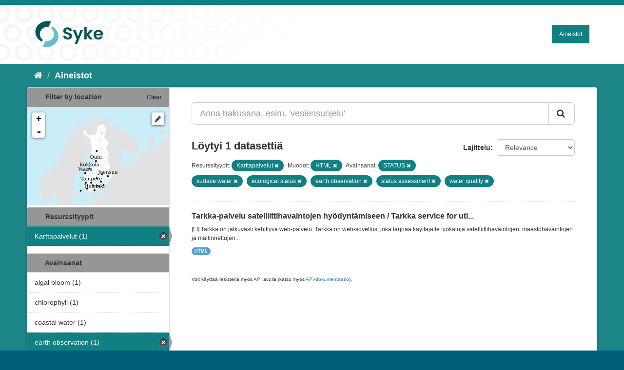

--- FILE ---
content_type: text/html; charset=utf-8
request_url: https://ckan.ymparisto.fi/dataset?tags=STATUS&res_format=HTML&organization=syke-map-services&tags=surface+water&tags=ecological+status&_tags_limit=0&tags=earth+observation&tags=status+assessment&tags=water+quality
body_size: 5011
content:
<!DOCTYPE html>
<!--[if IE 9]> <html lang="fi" class="ie9"> <![endif]-->
<!--[if gt IE 8]><!--> <html lang="fi"> <!--<![endif]-->
  <head>
    <link rel="stylesheet" type="text/css" href="/fanstatic/vendor/:version:2021-01-12T16:17:21.51/select2/select2.css" />
<link rel="stylesheet" type="text/css" href="/fanstatic/css/:version:2021-01-12T16:17:21.42/main.css" />
<link rel="stylesheet" type="text/css" href="/fanstatic/vendor/:version:2021-01-12T16:17:21.51/font-awesome/css/font-awesome.min.css" />
<link rel="stylesheet" type="text/css" href="/fanstatic/ckanext-geoview/:version:2021-01-12T16:20:14.10/css/geo-resource-styles.css" />
<link rel="stylesheet" type="text/css" href="/fanstatic/ckanext-harvest/:version:2021-01-12T16:21:11.95/styles/harvest.css" />
<link rel="stylesheet" type="text/css" href="/fanstatic/ckanext-spatial/:version:2023-10-24T13:01:45.45/js/vendor/leaflet/leaflet.css" />
<link rel="stylesheet" type="text/css" href="/fanstatic/ckanext-spatial/:version:2023-10-24T13:01:45.45/js/vendor/leaflet.draw/leaflet.draw.css" />
<link rel="stylesheet" type="text/css" href="/fanstatic/ckanext-spatial/:version:2023-10-24T13:01:45.45/css/spatial_query.css" />
<link rel="stylesheet" type="text/css" href="/fanstatic/syke_theme/:version:2023-10-24T12:59:10.94/syke.css" />

    <meta charset="utf-8" />
      <meta name="generator" content="ckan 2.9.0a" />
      <meta name="viewport" content="width=device-width, initial-scale=1.0">
    <title>Aineistot - 
	Syken metatietopalvelu</title>

    
    
      <link rel="shortcut icon" href="../../../base/images/syke_ico.png" />
    
  
  
    
      
    
    

  

  <link href="https://fonts.googleapis.com/css?family=Ek+Mukta|Titillium+Web" rel="stylesheet" />



  
    
      
  




    
      
      
    
    
  </head>

  
  <body data-site-root="https://ckan.ymparisto.fi/" data-locale-root="https://ckan.ymparisto.fi/" >

    
    <div class="hide"><a href="#content">Siirry sisältöön</a></div>
  

  
     
<header class="account-masthead">
  <div class="container">
     
    <nav class="account not-authed">
      <ul class="list-unstyled">
        
   

      </ul>
    </nav>
     
  </div>
</header>

<header class="navbar navbar-static-top masthead">
    
  <div class="container">
    <div class="navbar-right">
      <button data-target="#main-navigation-toggle" data-toggle="collapse" class="navbar-toggle collapsed" type="button">
        <span class="fa fa-bars"></span>
      </button>
    </div>
    <hgroup class="header-image navbar-left">
      	
        
		  <a href=" https://www.syke.fi/fi-FI " target="_blank">
          <img src="/base/images/ckan-logo.png" alt="SYKE" title="SYKE" />
		  </a>
        
      
    </hgroup>

    <div class="collapse navbar-collapse" id="main-navigation-toggle">
      

        <nav class="section navigation">

          <ul class="nav nav-pills">

            <!-- <li><a href="/dataset">Datasets</a></li> -->
		<li><a href= /dataset ">Aineistot</a></li>

	

              

            

          </ul>

        </nav>


 

    </div>
  </div>
</header>

  
    <div role="main">
      <div id="content" class="container">
        
          
            <div class="flash-messages">
              
                
              
            </div>
          

          
            <div class="toolbar">
              
                
                  <ol class="breadcrumb">
                    
<li class="home"><a href="/"><i class="fa fa-home"></i><span> Aloitussivu</span></a></li>
                    
  <li class="active"><a href= /dataset ">Aineistot</a></li>

                  </ol>
                
              
            </div>
          

          <div class="row wrapper">
            
            
            

            
              <aside class="secondary col-sm-3">
                
                

  
    
<section id="dataset-map" class="module module-narrow module-shallow">
  <h2 class="module-heading">
    <i class="icon-medium icon-globe"></i>
    Filter by location
    <a href="/dataset?tags=STATUS&amp;res_format=HTML&amp;organization=syke-map-services&amp;tags=surface+water&amp;tags=ecological+status&amp;_tags_limit=0&amp;tags=earth+observation&amp;tags=status+assessment&amp;tags=water+quality" class="action">Clear</a>
  </h2>
  
  <div class="dataset-map" data-module="spatial-query" data-default_extent="[[58.08, 16.26
    ], [71.64, 36.47]]" data-module-map_config="{&#34;type&#34;: &#34;wms&#34;, &#34;wms.url&#34;: &#34;https://paikkatiedot.ymparisto.fi/geoserver/vespa/wms?&#34;, &#34;wms.layers&#34;: &#34;basemap_group&#34;}">
    <div id="dataset-map-container"></div>
  </div>
  <div id="dataset-map-attribution">
    
  <div></div>


  </div>
</section>



  



	<div class="filters">
	  <div>
	    
		
	      	    

  
  
  
    
      
      
        <section class="module module-narrow module-shallow">
          
            <h2 class="module-heading">
              <i class="icon-medium icon-filter"></i>
		
			Resurssityypit
		
            </h2>
          
          
            
            
              <nav>
                <ul class="unstyled nav nav-simple nav-facet">
                  

		    
                    
		    
                    
		    

		    
                    
                    
                      <li class="nav-item active">
                        <a href="/dataset?tags=STATUS&amp;res_format=HTML&amp;tags=surface+water&amp;tags=ecological+status&amp;_tags_limit=0&amp;tags=earth+observation&amp;tags=status+assessment&amp;tags=water+quality" title="">
                          <span>Karttapalvelut (1)</span>
                        </a>
                      </li>
                  
                </ul>
              </nav>

              <p class="module-footer">
                
                  
                
              </p>
            
            
          
        </section>
      
    
  

		
	    
		
	      	    

  
  
  
    
  

		
	    
		
	      	    

  
  
  
    
      
      
        <section class="module module-narrow module-shallow">
          
            <h2 class="module-heading">
              <i class="icon-medium icon-filter"></i>
		
			
			Avainsanat
		
            </h2>
          
          
            
            
              <nav>
                <ul class="unstyled nav nav-simple nav-facet">
                  

		    
                    
		    
                    
		    

		    
                    
                    
                      <li class="nav-item">
                        <a href="/dataset?tags=STATUS&amp;res_format=HTML&amp;organization=syke-map-services&amp;tags=surface+water&amp;tags=algal+bloom&amp;tags=ecological+status&amp;_tags_limit=0&amp;tags=earth+observation&amp;tags=status+assessment&amp;tags=water+quality" title="">
                          <span>algal bloom (1)</span>
                        </a>
                      </li>
                  

		    
                    
		    
                    
		    

		    
                    
                    
                      <li class="nav-item">
                        <a href="/dataset?tags=chlorophyll&amp;tags=STATUS&amp;res_format=HTML&amp;organization=syke-map-services&amp;tags=surface+water&amp;tags=ecological+status&amp;_tags_limit=0&amp;tags=earth+observation&amp;tags=status+assessment&amp;tags=water+quality" title="">
                          <span>chlorophyll (1)</span>
                        </a>
                      </li>
                  

		    
                    
		    
                    
		    

		    
                    
                    
                      <li class="nav-item">
                        <a href="/dataset?tags=STATUS&amp;res_format=HTML&amp;organization=syke-map-services&amp;tags=surface+water&amp;tags=ecological+status&amp;_tags_limit=0&amp;tags=earth+observation&amp;tags=status+assessment&amp;tags=coastal+water&amp;tags=water+quality" title="">
                          <span>coastal water (1)</span>
                        </a>
                      </li>
                  

		    
                    
		    
                    
		    

		    
                    
                    
                      <li class="nav-item active">
                        <a href="/dataset?tags=STATUS&amp;res_format=HTML&amp;organization=syke-map-services&amp;tags=surface+water&amp;tags=ecological+status&amp;_tags_limit=0&amp;tags=status+assessment&amp;tags=water+quality" title="">
                          <span>earth observation (1)</span>
                        </a>
                      </li>
                  

		    
                    
		    
                    
		    

		    
                    
                    
                      <li class="nav-item">
                        <a href="/dataset?tags=STATUS&amp;res_format=HTML&amp;organization=syke-map-services&amp;tags=surface+water&amp;tags=ecological+assessment&amp;tags=ecological+status&amp;_tags_limit=0&amp;tags=earth+observation&amp;tags=status+assessment&amp;tags=water+quality" title="">
                          <span>ecological assessment (1)</span>
                        </a>
                      </li>
                  

		    
                    
		    
                    
		    

		    
                    
                    
                      <li class="nav-item active">
                        <a href="/dataset?tags=STATUS&amp;res_format=HTML&amp;organization=syke-map-services&amp;tags=surface+water&amp;_tags_limit=0&amp;tags=earth+observation&amp;tags=status+assessment&amp;tags=water+quality" title="">
                          <span>ecological status (1)</span>
                        </a>
                      </li>
                  

		    
                    
		    
                    
		    

		    
                    
                    
                      <li class="nav-item">
                        <a href="/dataset?tags=STATUS&amp;res_format=HTML&amp;organization=syke-map-services&amp;tags=surface+water&amp;tags=Ei-Inspire&amp;tags=ecological+status&amp;_tags_limit=0&amp;tags=earth+observation&amp;tags=status+assessment&amp;tags=water+quality" title="">
                          <span>Ei-Inspire (1)</span>
                        </a>
                      </li>
                  

		    
                    
		    
                    
		    

		    
                    
                    
                      <li class="nav-item">
                        <a href="/dataset?tags=STATUS&amp;tags=eutrophication&amp;res_format=HTML&amp;organization=syke-map-services&amp;tags=surface+water&amp;tags=ecological+status&amp;_tags_limit=0&amp;tags=earth+observation&amp;tags=status+assessment&amp;tags=water+quality" title="">
                          <span>eutrophication (1)</span>
                        </a>
                      </li>
                  

		    
                    
		    
                    
		    

		    
                    
                    
                      <li class="nav-item">
                        <a href="/dataset?tags=STATUS&amp;res_format=HTML&amp;tags=freshwater&amp;organization=syke-map-services&amp;tags=surface+water&amp;tags=ecological+status&amp;_tags_limit=0&amp;tags=earth+observation&amp;tags=status+assessment&amp;tags=water+quality" title="">
                          <span>freshwater (1)</span>
                        </a>
                      </li>
                  

		    
                    
		    
                    
		    

		    
                    
                    
                      <li class="nav-item">
                        <a href="/dataset?tags=humanGeographicViewer&amp;tags=STATUS&amp;res_format=HTML&amp;organization=syke-map-services&amp;tags=surface+water&amp;tags=ecological+status&amp;_tags_limit=0&amp;tags=earth+observation&amp;tags=status+assessment&amp;tags=water+quality" title="">
                          <span>humanGeographicViewer (1)</span>
                        </a>
                      </li>
                  

		    
                    
		    
                    
		    

		    
                    
                    
                      <li class="nav-item">
                        <a href="/dataset?tags=ice&amp;tags=STATUS&amp;res_format=HTML&amp;organization=syke-map-services&amp;tags=surface+water&amp;tags=ecological+status&amp;_tags_limit=0&amp;tags=earth+observation&amp;tags=status+assessment&amp;tags=water+quality" title="">
                          <span>ice (1)</span>
                        </a>
                      </li>
                  

		    
                    
		    
                    
		    

		    
                    
                    
                      <li class="nav-item">
                        <a href="/dataset?tags=STATUS&amp;res_format=HTML&amp;organization=syke-map-services&amp;tags=surface+water&amp;tags=ecological+status&amp;_tags_limit=0&amp;tags=earth+observation&amp;tags=status+assessment&amp;tags=water+quality&amp;tags=infoMapAccessService" title="">
                          <span>infoMapAccessService (1)</span>
                        </a>
                      </li>
                  

		    
                    
		    
                    
		    

		    
                    
                    
                      <li class="nav-item">
                        <a href="/dataset?tags=inland+water&amp;tags=STATUS&amp;res_format=HTML&amp;organization=syke-map-services&amp;tags=surface+water&amp;tags=ecological+status&amp;_tags_limit=0&amp;tags=earth+observation&amp;tags=status+assessment&amp;tags=water+quality" title="">
                          <span>inland water (1)</span>
                        </a>
                      </li>
                  

		    
                    
		    
                    
		    

		    
                    
                    
                      <li class="nav-item">
                        <a href="/dataset?tags=Karttapalvelu&amp;tags=STATUS&amp;res_format=HTML&amp;organization=syke-map-services&amp;tags=surface+water&amp;tags=ecological+status&amp;_tags_limit=0&amp;tags=earth+observation&amp;tags=status+assessment&amp;tags=water+quality" title="">
                          <span>Karttapalvelu (1)</span>
                        </a>
                      </li>
                  

		    
                    
		    
                    
		    

		    
                    
                    
                      <li class="nav-item">
                        <a href="/dataset?tags=STATUS&amp;res_format=HTML&amp;organization=syke-map-services&amp;tags=surface+water&amp;tags=ecological+status&amp;_tags_limit=0&amp;tags=earth+observation&amp;tags=status+assessment&amp;tags=land+cover&amp;tags=water+quality" title="">
                          <span>land cover (1)</span>
                        </a>
                      </li>
                  

		    
                    
		    
                    
		    

		    
                    
                    
                      <li class="nav-item">
                        <a href="/dataset?tags=STATUS&amp;res_format=HTML&amp;organization=syke-map-services&amp;tags=surface+water&amp;tags=on-line+service&amp;tags=ecological+status&amp;_tags_limit=0&amp;tags=earth+observation&amp;tags=status+assessment&amp;tags=water+quality" title="">
                          <span>on-line service (1)</span>
                        </a>
                      </li>
                  

		    
                    
		    
                    
		    

		    
                    
                    
                      <li class="nav-item">
                        <a href="/dataset?tags=STATUS&amp;tags=paikkatietopalvelu&amp;res_format=HTML&amp;organization=syke-map-services&amp;tags=surface+water&amp;tags=ecological+status&amp;_tags_limit=0&amp;tags=earth+observation&amp;tags=status+assessment&amp;tags=water+quality" title="">
                          <span>paikkatietopalvelu (1)</span>
                        </a>
                      </li>
                  

		    
                    
		    
                    
		    

		    
                    
                    
                      <li class="nav-item">
                        <a href="/dataset?tags=STATUS&amp;res_format=HTML&amp;organization=syke-map-services&amp;tags=remote+sensing&amp;tags=surface+water&amp;tags=ecological+status&amp;_tags_limit=0&amp;tags=earth+observation&amp;tags=status+assessment&amp;tags=water+quality" title="">
                          <span>remote sensing (1)</span>
                        </a>
                      </li>
                  

		    
                    
		    
                    
		    

		    
                    
                    
                      <li class="nav-item">
                        <a href="/dataset?tags=STATUS&amp;res_format=HTML&amp;organization=syke-map-services&amp;tags=satellite+image&amp;tags=surface+water&amp;tags=ecological+status&amp;_tags_limit=0&amp;tags=earth+observation&amp;tags=status+assessment&amp;tags=water+quality" title="">
                          <span>satellite image (1)</span>
                        </a>
                      </li>
                  

		    
                    
		    
                    
		    

		    
                    
                    
                      <li class="nav-item">
                        <a href="/dataset?tags=STATUS&amp;tags=sea+water&amp;res_format=HTML&amp;organization=syke-map-services&amp;tags=surface+water&amp;tags=ecological+status&amp;_tags_limit=0&amp;tags=earth+observation&amp;tags=status+assessment&amp;tags=water+quality" title="">
                          <span>sea water (1)</span>
                        </a>
                      </li>
                  

		    
                    
		    
                    
		    

		    
                    
                    
                      <li class="nav-item">
                        <a href="/dataset?tags=snow&amp;tags=STATUS&amp;res_format=HTML&amp;organization=syke-map-services&amp;tags=surface+water&amp;tags=ecological+status&amp;_tags_limit=0&amp;tags=earth+observation&amp;tags=status+assessment&amp;tags=water+quality" title="">
                          <span>snow (1)</span>
                        </a>
                      </li>
                  

		    
                    
		    
                    
		    

		    
                    
                    
                      <li class="nav-item active">
                        <a href="/dataset?res_format=HTML&amp;organization=syke-map-services&amp;tags=surface+water&amp;tags=ecological+status&amp;_tags_limit=0&amp;tags=earth+observation&amp;tags=status+assessment&amp;tags=water+quality" title="">
                          <span>STATUS (1)</span>
                        </a>
                      </li>
                  

		    
                    
		    
                    
		    

		    
                    
                    
                      <li class="nav-item active">
                        <a href="/dataset?tags=STATUS&amp;res_format=HTML&amp;organization=syke-map-services&amp;tags=surface+water&amp;tags=ecological+status&amp;_tags_limit=0&amp;tags=earth+observation&amp;tags=water+quality" title="">
                          <span>status assessment (1)</span>
                        </a>
                      </li>
                  

		    
                    
		    
                    
		    

		    
                    
                    
                      <li class="nav-item active">
                        <a href="/dataset?tags=STATUS&amp;res_format=HTML&amp;organization=syke-map-services&amp;tags=ecological+status&amp;_tags_limit=0&amp;tags=earth+observation&amp;tags=status+assessment&amp;tags=water+quality" title="">
                          <span>surface water (1)</span>
                        </a>
                      </li>
                  

		    
                    
		    
                    
		    

		    
                    
                    
                      <li class="nav-item">
                        <a href="/dataset?tags=STATUS&amp;res_format=HTML&amp;organization=syke-map-services&amp;tags=TARKKA&amp;tags=surface+water&amp;tags=ecological+status&amp;_tags_limit=0&amp;tags=earth+observation&amp;tags=status+assessment&amp;tags=water+quality" title="">
                          <span>TARKKA (1)</span>
                        </a>
                      </li>
                  

		    
                    
		    
                    
		    

		    
                    
                    
                      <li class="nav-item">
                        <a href="/dataset?tags=STATUS&amp;res_format=HTML&amp;organization=syke-map-services&amp;tags=surface+water&amp;tags=temperature&amp;tags=ecological+status&amp;_tags_limit=0&amp;tags=earth+observation&amp;tags=status+assessment&amp;tags=water+quality" title="">
                          <span>temperature (1)</span>
                        </a>
                      </li>
                  

		    
                    
		    
                    
		    

		    
                    
                    
                      <li class="nav-item">
                        <a href="/dataset?tags=STATUS&amp;res_format=HTML&amp;tags=turbidity&amp;organization=syke-map-services&amp;tags=surface+water&amp;tags=ecological+status&amp;_tags_limit=0&amp;tags=earth+observation&amp;tags=status+assessment&amp;tags=water+quality" title="">
                          <span>turbidity (1)</span>
                        </a>
                      </li>
                  

		    
                    
		    
                    
		    

		    
                    
                    
                      <li class="nav-item">
                        <a href="/dataset?tags=STATUS&amp;res_format=HTML&amp;organization=syke-map-services&amp;tags=surface+water&amp;tags=water+body&amp;tags=ecological+status&amp;_tags_limit=0&amp;tags=earth+observation&amp;tags=status+assessment&amp;tags=water+quality" title="">
                          <span>water body (1)</span>
                        </a>
                      </li>
                  

		    
                    
		    
                    
		    

		    
                    
                    
                      <li class="nav-item">
                        <a href="/dataset?tags=STATUS&amp;res_format=HTML&amp;organization=syke-map-services&amp;tags=surface+water&amp;tags=Water+Framework+Directive&amp;tags=ecological+status&amp;_tags_limit=0&amp;tags=earth+observation&amp;tags=status+assessment&amp;tags=water+quality" title="Water Framework Directive">
                          <span>Water Framework Dir... (1)</span>
                        </a>
                      </li>
                  

		    
                    
		    
                    
		    

		    
                    
                    
                      <li class="nav-item active">
                        <a href="/dataset?tags=STATUS&amp;res_format=HTML&amp;organization=syke-map-services&amp;tags=surface+water&amp;tags=ecological+status&amp;_tags_limit=0&amp;tags=earth+observation&amp;tags=status+assessment" title="">
                          <span>water quality (1)</span>
                        </a>
                      </li>
                  
                </ul>
              </nav>

              <p class="module-footer">
                
                  <a href="/dataset?tags=STATUS&amp;res_format=HTML&amp;organization=syke-map-services&amp;tags=surface+water&amp;tags=ecological+status&amp;tags=earth+observation&amp;tags=status+assessment&amp;tags=water+quality" class="read-more">Näytä vain suositut tietoyyppiä Avainsanat sisältävät</a>
                
              </p>
            
            
          
        </section>
      
    
  

		
	    
		
	      	    

  
  
  
    
      
      
        <section class="module module-narrow module-shallow">
          
            <h2 class="module-heading">
              <i class="icon-medium icon-filter"></i>
		
			
			Muodot
		
            </h2>
          
          
            
            
              <nav>
                <ul class="unstyled nav nav-simple nav-facet">
                  

		    
                    
		    
                    
		    

		    
                    
                    
                      <li class="nav-item active">
                        <a href="/dataset?tags=STATUS&amp;organization=syke-map-services&amp;tags=surface+water&amp;tags=ecological+status&amp;_tags_limit=0&amp;tags=earth+observation&amp;tags=status+assessment&amp;tags=water+quality" title="">
                          <span>HTML (1)</span>
                        </a>
                      </li>
                  
                </ul>
              </nav>

              <p class="module-footer">
                
                  
                
              </p>
            
            
          
        </section>
      
    
  

		
	    
		
	      	    

  
  
  
    
  

		
	    
	  </div>
	  <a class="close no-text hide-filters"><i class="fa fa-minus-square"></i><span class="text">close</span></a>
	</div>


	


              </aside>
            

            
              <div class="primary col-sm-9 col-xs-12">
                
                
  <section class="module">
    <div class="module-content">
      

        


      
        
        
        







<form id="dataset-search-form" class="search-form" method="get" data-module="select-switch">

  
    <div class="input-group search-input-group">
      <input aria-label="Anna hakusana, esim. &#39;vesiensuojelu&#39;" id="field-giant-search" type="text" class="form-control input-lg" name="q" value="" autocomplete="off" placeholder="Anna hakusana, esim. &#39;vesiensuojelu&#39;">
      
      <span class="input-group-btn">
        <button class="btn btn-default btn-lg" type="submit" value="search">
          <i class="fa fa-search"></i>
        </button>
      </span>
      
    </div>
  

  
    <span>
  
  

  
  
  
  <input type="hidden" name="tags" value="STATUS" />
  
  
  
  
  
  <input type="hidden" name="res_format" value="HTML" />
  
  
  
  
  
  <input type="hidden" name="organization" value="syke-map-services" />
  
  
  
  
  
  <input type="hidden" name="tags" value="surface water" />
  
  
  
  
  
  <input type="hidden" name="tags" value="ecological status" />
  
  
  
  
  
  <input type="hidden" name="tags" value="earth observation" />
  
  
  
  
  
  <input type="hidden" name="tags" value="status assessment" />
  
  
  
  
  
  <input type="hidden" name="tags" value="water quality" />
  
  
  
  </span>
  

  
    
      <div class="form-select form-group control-order-by">
        <label for="field-order-by">Lajittelu</label>
        <select id="field-order-by" name="sort" class="form-control">
          
            
              <option value="score desc, metadata_modified desc" selected="selected">Relevance</option>
            
          
            
              <option value="title_string asc">Nimen mukaan nousevasti</option>
            
          
            
              <option value="title_string desc">Nimen mukaan laskevasti</option>
            
          
            
              <option value="metadata_modified desc">Viimeisin muokkaus</option>
            
          
            
              <option value="views_recent desc">Suosittuja hakusanoja</option>
            
          
        </select>
        
        <button class="btn btn-default js-hide" type="submit">Siirry</button>
        
      </div>
    
  

  
    
      <h2>

  
  
  
  

Löytyi 1 datasettiä</h2>
    
  

  
    
      <p class="filter-list">
        
          
          <span class="facet">
			
				Resurssityypit:
			
		  </span>
          
            <span class="filtered pill">Karttapalvelut
              <a href="dataset?tags=STATUS&amp;res_format=HTML&amp;tags=surface+water&amp;tags=ecological+status&amp;_tags_limit=0&amp;tags=earth+observation&amp;tags=status+assessment&amp;tags=water+quality" class="remove" title="Poista"><i class="fa fa-times"></i></a>
            </span>
          
        
          
          <span class="facet">
			
				Muodot:
			
		  </span>
          
            <span class="filtered pill">HTML
              <a href="dataset?tags=STATUS&amp;organization=syke-map-services&amp;tags=surface+water&amp;tags=ecological+status&amp;_tags_limit=0&amp;tags=earth+observation&amp;tags=status+assessment&amp;tags=water+quality" class="remove" title="Poista"><i class="fa fa-times"></i></a>
            </span>
          
        
          
          <span class="facet">
			
				Avainsanat:
			
		  </span>
          
            <span class="filtered pill">STATUS
              <a href="dataset?res_format=HTML&amp;organization=syke-map-services&amp;tags=surface+water&amp;tags=ecological+status&amp;_tags_limit=0&amp;tags=earth+observation&amp;tags=status+assessment&amp;tags=water+quality" class="remove" title="Poista"><i class="fa fa-times"></i></a>
            </span>
          
            <span class="filtered pill">surface water
              <a href="dataset?tags=STATUS&amp;res_format=HTML&amp;organization=syke-map-services&amp;tags=ecological+status&amp;_tags_limit=0&amp;tags=earth+observation&amp;tags=status+assessment&amp;tags=water+quality" class="remove" title="Poista"><i class="fa fa-times"></i></a>
            </span>
          
            <span class="filtered pill">ecological status
              <a href="dataset?tags=STATUS&amp;res_format=HTML&amp;organization=syke-map-services&amp;tags=surface+water&amp;_tags_limit=0&amp;tags=earth+observation&amp;tags=status+assessment&amp;tags=water+quality" class="remove" title="Poista"><i class="fa fa-times"></i></a>
            </span>
          
            <span class="filtered pill">earth observation
              <a href="dataset?tags=STATUS&amp;res_format=HTML&amp;organization=syke-map-services&amp;tags=surface+water&amp;tags=ecological+status&amp;_tags_limit=0&amp;tags=status+assessment&amp;tags=water+quality" class="remove" title="Poista"><i class="fa fa-times"></i></a>
            </span>
          
            <span class="filtered pill">status assessment
              <a href="dataset?tags=STATUS&amp;res_format=HTML&amp;organization=syke-map-services&amp;tags=surface+water&amp;tags=ecological+status&amp;_tags_limit=0&amp;tags=earth+observation&amp;tags=water+quality" class="remove" title="Poista"><i class="fa fa-times"></i></a>
            </span>
          
            <span class="filtered pill">water quality
              <a href="dataset?tags=STATUS&amp;res_format=HTML&amp;organization=syke-map-services&amp;tags=surface+water&amp;tags=ecological+status&amp;_tags_limit=0&amp;tags=earth+observation&amp;tags=status+assessment" class="remove" title="Poista"><i class="fa fa-times"></i></a>
            </span>
          
        
      </p>
      <a class="show-filters btn btn-default">Suodattimen tulokset</a>
    
  

</form>





      
        

  
    <ul class="dataset-list list-unstyled">
    	
	      
	        






  <li class="dataset-item">
    
      <div class="dataset-content">
        
          <h3 class="dataset-heading">
            
              
            
            
              <a href="/dataset/tarkka-palvelu-satelliittihavaintojen-hyodyntamiseen-tarkka-service-for-utilizing-satellite-obs">Tarkka-palvelu satelliittihavaintojen hyödyntämiseen / Tarkka service for uti...</a>
            
            
              
              
            
          </h3>
        
        
          
        
        
          
            <div>[FI] Tarkka on jatkuvasti kehittyvä web-palvelu.
Tarkka on web-sovellus, joka tarjoaa käyttäjälle työkaluja satelliittihavaintojen, maastohavaintojen ja mallinnettujen...</div>
          
        
      </div>
      
        
          
            <ul class="dataset-resources list-unstyled">
              
                
                <li>
                  <a href="/dataset/tarkka-palvelu-satelliittihavaintojen-hyodyntamiseen-tarkka-service-for-utilizing-satellite-obs" class="label label-default" data-format="html">HTML</a>
                </li>
                
              
            </ul>
          
        
      
    
  </li>

	      
	    
    </ul>
  

      
    </div>

    
      
    
  </section>

  
  <section class="module">
    <div class="module-content">
      
      <small>
        
        
        
           Voit käyttää rekisteriä myös <a href="/api/3">API</a> avulla (katso myös <a href="http://docs.ckan.org/en/latest/api/">API-dokumentaatio</a>). 
      </small>
      
    </div>
  </section>
  

              </div>
            
          </div>
        
      </div>
    </div>
  
    <footer class="site-footer">
  <div class="container">
     
<div class="row">
      <div class="span8 footer-links">
        
<strong>Suomen ympäristökeskus</strong><br/>
Latokartanonkaari 11<br/>
FI-00790 Helsinki<br/>
Switchboard:  +358 295 251 000<br/>
Fax: 09 5490 2190<br/>
<br/>
<a href="http://syke.fi">syke.fi</a><br/>
<a href="https://ckan.ymparisto.fi/pages/palvelukuvaus">Palvelukuvaus</a><br/>
<a href="https://www.syke.fi/fi-FI/SYKE_Info/Tietosuojailmoitus/Tietosuojailmoitus_SYKEn_metatietopalvel(58667)">Tietosuojailmoitus</a><br/>

        
      </div>
      <div class="span2 attribution">
	
	<ul class="unstyled">
	
              
              <li><a href="http://docs.ckan.org/en/latest/api/">CKAN ohjelmointirajapinta (API)</a></li>
              <li><a href="http://www.ckan.org/">CKAN Association</a></li>
              <li><a href="http://www.opendefinition.org/okd/"><img src="/base/images/od_80x15_blue.png" alt="Open Data"></a></li>
            
	</ul>
	
      </div>
      <div class="span2 attribution">
        
          <p>Powered by <a class="hide-text ckan-footer-logo" href="http://ckan.org">CKAN</a></p>
        
        
         
      </div>
    </div>

  </div>

  
    
  
</footer>
  
    
    
    
      
    
  
    

      
  <script>document.getElementsByTagName('html')[0].className += ' js';</script>
<script type="text/javascript" src="/fanstatic/vendor/:version:2021-01-12T16:17:21.51/jquery.min.js"></script>
<script type="text/javascript" src="/fanstatic/vendor/:version:2021-01-12T16:17:21.51/:bundle:bootstrap/js/bootstrap.min.js;jed.min.js;moment-with-locales.js;select2/select2.min.js"></script>
<script type="text/javascript" src="/fanstatic/base/:version:2021-01-12T16:17:21.42/:bundle:plugins/jquery.inherit.js;plugins/jquery.proxy-all.js;plugins/jquery.url-helpers.js;plugins/jquery.date-helpers.js;plugins/jquery.slug.js;plugins/jquery.slug-preview.js;plugins/jquery.truncator.js;plugins/jquery.masonry.js;plugins/jquery.form-warning.js;plugins/jquery.images-loaded.js;sandbox.js;module.js;pubsub.js;client.js;notify.js;i18n.js;main.js;modules/select-switch.js;modules/slug-preview.js;modules/basic-form.js;modules/confirm-action.js;modules/api-info.js;modules/autocomplete.js;modules/custom-fields.js;modules/data-viewer.js;modules/table-selectable-rows.js;modules/resource-form.js;modules/resource-upload-field.js;modules/resource-reorder.js;modules/resource-view-reorder.js;modules/follow.js;modules/activity-stream.js;modules/dashboard.js;modules/resource-view-embed.js;view-filters.js;modules/resource-view-filters-form.js;modules/resource-view-filters.js;modules/table-toggle-more.js;modules/dataset-visibility.js;modules/media-grid.js;modules/image-upload.js;modules/followers-counter.js"></script>
<script type="text/javascript" src="/fanstatic/base/:version:2021-01-12T16:17:21.42/tracking.js"></script>
<script type="text/javascript" src="/fanstatic/ckanext-spatial/:version:2023-10-24T13:01:45.45/:bundle:js/vendor/leaflet/leaflet.js;js/common_map.js;js/vendor/leaflet.draw/leaflet.draw.js;js/spatial_query.js"></script></body>
</html>